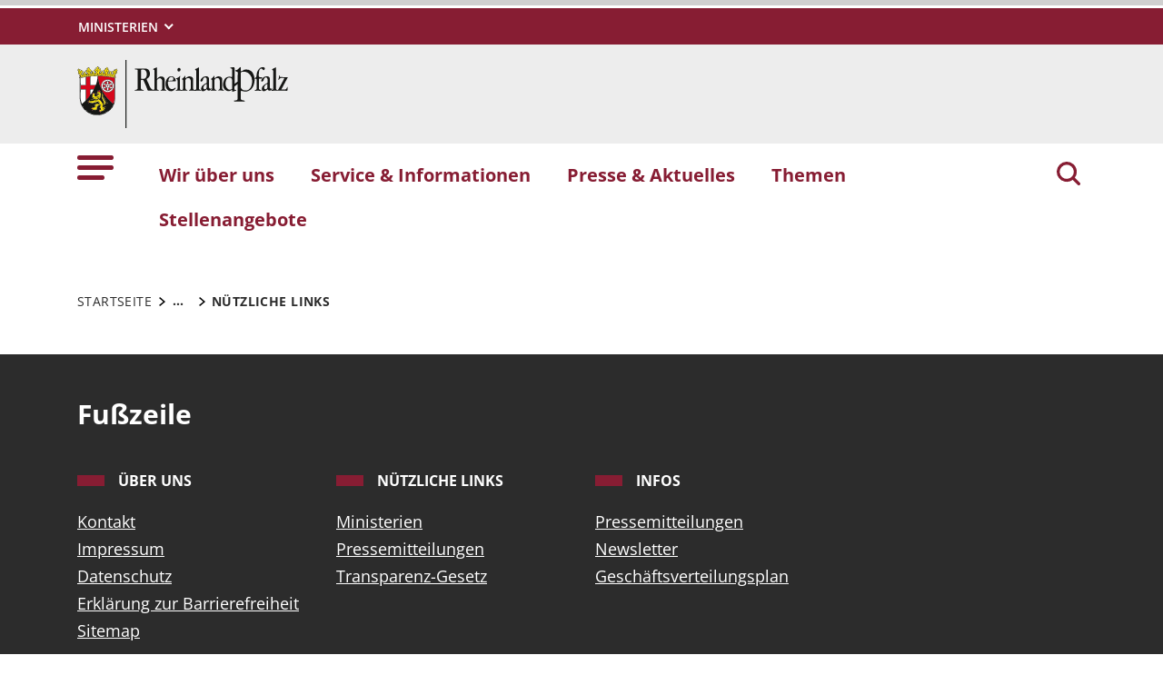

--- FILE ---
content_type: text/html; charset=utf-8
request_url: https://fgnw.justiz.rlp.de/service-informationen/nuetzliche-links
body_size: 6042
content:
<!DOCTYPE html>
<html lang="de-DE">
<head>
    <meta charset="utf-8">

<!-- 
	This website is powered by TYPO3 - inspiring people to share!
	TYPO3 is a free open source Content Management Framework initially created by Kasper Skaarhoj and licensed under GNU/GPL.
	TYPO3 is copyright 1998-2026 of Kasper Skaarhoj. Extensions are copyright of their respective owners.
	Information and contribution at https://typo3.org/
-->

<link rel="icon" href="https://fgnw.justiz.rlp.de/_assets/8f1d4bf2177894e726dc164a54308e02/Icons/Favicons/favicon.ico" type="image/vnd.microsoft.icon">
<title>Nützliche Links . Finanzgericht Rheinland-Pfalz</title>
<meta name="generator" content="TYPO3 CMS">
<meta name="author" content="Rheinland-Pfalz">
<meta name="keywords" content="Rheinland-Pfalz">
<meta name="viewport" content="width=device-width, initial-scale=1">
<meta name="twitter:card" content="summary">
<meta name="msapplication-tilecolor" content="#da532c">
<meta name="msapplication-config" content="https://fgnw.justiz.rlp.de/_assets/8f1d4bf2177894e726dc164a54308e02/Site/browserconfig.xml">
<meta name="theme-color" content="#ffffff">


<link rel="stylesheet" href="https://fgnw.justiz.rlp.de/typo3temp/assets/css/7015c8c4ac5ff815b57530b221005fc6.css?1666337399" media="all">
<link rel="stylesheet" href="https://fgnw.justiz.rlp.de/_assets/90e5b5e0fb243702058dd4a76da35c8b/Css/screen.min.css?1768807977" media="all">



<script src="https://fgnw.justiz.rlp.de/_assets/90e5b5e0fb243702058dd4a76da35c8b/JavaScript/headerBundle.min.js?1768807979"></script>


<link rel="apple-touch-icon" sizes="180x180" href="https://fgnw.justiz.rlp.de/_assets/8f1d4bf2177894e726dc164a54308e02/Icons/Favicons/apple-touch-icon.png">
<link rel="icon" type="image/png" sizes="32x32" href="https://fgnw.justiz.rlp.de/_assets/8f1d4bf2177894e726dc164a54308e02/Icons/Favicons/favicon-32x32.png">
<link rel="icon" type="image/png" sizes="16x16" href="https://fgnw.justiz.rlp.de/_assets/8f1d4bf2177894e726dc164a54308e02/Icons/Favicons/favicon-16x16.png">
<link rel="manifest" href="https://fgnw.justiz.rlp.de/_assets/8f1d4bf2177894e726dc164a54308e02/Site/site.webmanifest">
<link rel="mask-icon" href="https://fgnw.justiz.rlp.de/_assets/8f1d4bf2177894e726dc164a54308e02/Icons/Favicons/safari-pinned-tab.svg" color="#5bbad5">
<link rel="canonical" href="http://fgnw.justiz.rlp.de/service-informationen/nuetzliche-links">
</head>
<body id="p2170" class="page-2170 pagelevel-2 language-0 backendlayout-default layout-default">

<a href="/service-informationen/nuetzliche-links#main-content"
   id="skip-link"
   class="btn btn-primary"
   aria-label="Zum Hauptinhalt springen">
	Zum Hauptinhalt springen
</a><header id="top-header"
	        class="pb-7"><nav class="navbar navbar--meta navbar-expand navbar-dark bg-primary" id="nav-meta" aria-label="Metanavigation"><div class="container h-100"><a aria-label="Seitennavigation"
		   aria-controls="offcanvas"
		   class="px-0 py-2 nav-item me-3 d-lg-none h-100"
		   data-bs-toggle="offcanvas"
		   href="#offcanvas"
		   role="button"><img alt="Seitennavigation" class="w-100 h-100 align-top" src="https://fgnw.justiz.rlp.de/_assets/8f1d4bf2177894e726dc164a54308e02/Icons/list_white.svg" width="40" height="27" /></a><div class="dropdown d-none d-lg-block"><button aria-label="Ministerien"
						aria-expanded="false"
						aria-haspopup="true"
						class="btn dropdown-toggle dropdown-toggle--ministries text-uppercase"
						data-bs-toggle="dropdown"
						id="nav-meta-ministries"><span>Ministerien</span></button><ul aria-labelledby="nav-meta-ministries" class="dropdown-menu"><li class=" d-inline-block w-100"><a href="https://www.rlp.de/regierung/staatskanzlei" target="_blank" role="button" title="Staatskanzlei" class="dropdown-item text-wrap">
				Staatskanzlei
			</a></li><li class=" d-inline-block w-100"><a href="https://fm.rlp.de" target="_blank" role="button" title="Finanzen" class="dropdown-item text-wrap">
				Finanzen
			</a></li><li class=" d-inline-block w-100"><a href="https://mdi.rlp.de" target="_blank" role="button" title="Inneres und Sport" class="dropdown-item text-wrap">
				Inneres und Sport
			</a></li><li class=" d-inline-block w-100"><a href="https://mastd.rlp.de" target="_blank" role="button" title="Arbeit, Soziales, Transformation und Digitalisierung" class="dropdown-item text-wrap">
				Arbeit, Soziales, Transformation und Digitalisierung
			</a></li><li class=" d-inline-block w-100"><a href="https://bm.rlp.de" target="_blank" role="button" title="Bildung" class="dropdown-item text-wrap">
				Bildung
			</a></li><li class=" d-inline-block w-100"><a href="https://mwvlw.rlp.de" target="_blank" role="button" title="Wirtschaft, Verkehr, Landwirtschaft und Weinbau" class="dropdown-item text-wrap">
				Wirtschaft, Verkehr, Landwirtschaft und Weinbau
			</a></li><li class=" d-inline-block w-100"><a href="https://jm.rlp.de" target="_blank" role="button" title="Justiz" class="dropdown-item text-wrap">
				Justiz
			</a></li><li class=" d-inline-block w-100"><a href="https://mkuem.rlp.de" target="_blank" role="button" title="Klimaschutz, Umwelt, Energie und Mobilität" class="dropdown-item text-wrap">
				Klimaschutz, Umwelt, Energie und Mobilität
			</a></li><li class=" d-inline-block w-100"><a href="https://mffki.rlp.de" target="_blank" role="button" title="Familien, Frauen, Kultur und Integration" class="dropdown-item text-wrap">
				Familien, Frauen, Kultur und Integration
			</a></li><li class=" nav-item-last mb-6 d-inline-block w-100"><a href="https://mwg.rlp.de" target="_blank" role="button" title="Wissenschaft und Gesundheit" class="dropdown-item text-wrap">
				Wissenschaft und Gesundheit
			</a></li></ul></div><button aria-label="Suchen"
					class="d-md-none py-2 h-100 bg-transparent border-0 pe-0 js__search-item"
					data-bs-toggle="offcanvas"
					data-bs-target="#offcanvas"><img alt="Suchen" class="m-auto h-100 align-top" src="https://fgnw.justiz.rlp.de/_assets/8f1d4bf2177894e726dc164a54308e02/Icons/search_white.svg" width="25" height="25" /></button><button type="button" aria-label="Suchen"
					class="search-overlay-trigger d-none d-md-block d-lg-none py-2 h-100 bg-transparent border-0 pe-0"
					data-bs-toggle="modal"
					data-bs-target="#searchModal"><img alt="Suchen" class="m-auto h-100 align-top" src="https://fgnw.justiz.rlp.de/_assets/8f1d4bf2177894e726dc164a54308e02/Icons/search_white.svg" width="25" height="25" /></button></div></nav><nav class="navbar navbar-expand navbar-light bg-secondary" id="nav-logo" aria-label="Logonavigation"><div class="container"><div id="rlp-logo"><a href="/" aria-label="Zur Startseite von: Finanzgericht Rheinland-Pfalz"><img src="https://fgnw.justiz.rlp.de/fileadmin/_logos/logo_rlp.svg" width="232" height="75"  class="img-fluid"  alt="Logo Rheinland Pfalz die Landesregierung" ></a></div><div></div></div></nav><nav class="navbar navbar-expand navbar-light bg-white d-none d-lg-block" id="nav-main" aria-label="Hauptnavigation"><div class="container"><a aria-label="Seitennavigation" aria-controls="offcanvas" class="nav-link px-0 nav-item me-6" data-bs-toggle="offcanvas" href="#offcanvas" role="button"><img alt="Seitennavigation" src="https://fgnw.justiz.rlp.de/_assets/8f1d4bf2177894e726dc164a54308e02/Icons/list.svg" width="40" height="27" /></a><ul class="navbar-nav"><li id="page-id-2171"
						class="nav-item page first-level"><a href="/wir-ueber-uns" target="_self" role="button" title="Wir über uns" class="nav-link fw-bold">
						Wir über uns
					</a></li><li id="page-id-2168"
						class="nav-item page first-level active"><a href="/service-informationen" target="_self" role="button" title="Service &amp; Informationen" class="nav-link fw-bold">
						Service &amp; Informationen
					</a></li><li id="page-id-2163"
						class="nav-item page first-level"><a href="/presse-aktuelles" target="_self" role="button" title="Presse &amp; Aktuelles" class="nav-link fw-bold">
						Presse &amp; Aktuelles
					</a></li><li id="page-id-2165"
						class="nav-item page first-level"><a href="/themen" target="_self" role="button" title="Themen" class="nav-link fw-bold">
						Themen
					</a></li><li id="page-id-7281"
						class="nav-item page first-level nav-item-last"><a href="/stellenangebote" target="_self" role="button" title="Stellenangebote" class="nav-link fw-bold">
						Stellenangebote
					</a></li></ul><button aria-label="Suchen"
						type="button"
				        name="search-modal"
						class="search-overlay-trigger nav-item nav-item__search d-none d-lg-block bg-transparent border-0 ms-6"
						data-bs-toggle="modal"
						data-bs-target="#searchModal"><img alt="Suchen" class="m-auto nav-item__search__icon align-top" src="https://fgnw.justiz.rlp.de/_assets/8f1d4bf2177894e726dc164a54308e02/Icons/search_red.svg" width="30" height="30" /></button></div></nav><div class="offcanvas offcanvas-start" id="offcanvas" tabindex="-1"><div class="offcanvas-header pb-5"><button aria-label="Schließen"
				class="btn-close-offcanvas text-reset p-0 ms-n2"
				data-bs-dismiss="offcanvas"
				type="button"><img alt="Schließen" src="https://fgnw.justiz.rlp.de/_assets/8f1d4bf2177894e726dc164a54308e02/Icons/close.svg" width="20" height="20" /></button><div class="offcanvas-header__meta"></div></div><div class="offcanvas-body pt-0"><div class="row"><div class="col-12"><div class="tx_solr"><div class="tx-solr-search-form"><form method="get" class="main-search mb-7 mt-1" id="tx-solr-search-form-pi-results-offcanvas" action="/suche" data-suggest="/suche?type=7384" data-suggest-header="Top Treffer" accept-charset="utf-8"><div class="input-group"><label id="solr-search-offcanvas-input-label"
						   class="control-label control-label-text control-label-text-small w-100"
						   for="solr-search-offcanvas-input">
						Suchbegriff
					</label><input type="text"
						   id="solr-search-offcanvas-input"
						   class="js__offcanvas__solr-suggest tx-solr-q js-solr-q tx-solr-suggest tx-solr-suggest-focus form-control"
						   placeholder=""
						   name="tx_solr[q]"
						   value=""
						   aria-labelledby="solr-search-offcanvas-input-label"
					/><div class="input-group-text"><button aria-label="Suchen"
								class="btn btn-link p-0  tx-solr-submit"
						        name="search-submit-mobile"
								type="submit"><img src="https://fgnw.justiz.rlp.de/_assets/8f1d4bf2177894e726dc164a54308e02/Icons/search_black.svg" width="20" height="20" alt="" /></button></div></div></form></div></div></div></div><nav class="navbar p-0 navbar-light bg-white" id="nav-offcanvas" aria-label="Seitennavigation Hauptbereich"><ul class="navbar-nav w-100"><li class="nav-item page-id-2171 page position-relative first-level dropdown"><div class="position-relative"><a href="/wir-ueber-uns" target="_self" role="button" title="Wir über uns" class="nav-link fw-bold d-inline-block">
												Wir über uns
											</a><button
												class="nav-link__toggle bg-transparent border-0 nav-link float-end px-3 me-n3 collapsed"
												data-bs-target="#children-of-2171"
												data-bs-toggle="collapse"
												aria-expanded="false"
												aria-controls="children-of-2171"
											><img class="icon" alt="Unterseiten anzeigen/ausblenden" src="https://fgnw.justiz.rlp.de/_assets/8f1d4bf2177894e726dc164a54308e02/Icons/arrow_down_red.svg" width="17" height="12" /></button></div><ul id="children-of-2171" class="collapse ps-3 "><li class="nav-item page-id-6733 "><a href="/wir-ueber-uns/organisation" target="_self" title="Wir über uns" class="nav-link">
							Organisation
						</a></li><li class="nav-item page-id-6735 "><a href="/wir-ueber-uns/ehrenamtliche-richter" target="_self" title="Wir über uns" class="nav-link">
							Ehrenamtliche Richter
						</a></li><li class="nav-item page-id-6740 "><a href="/wir-ueber-uns/zustaendigkeit" target="_self" title="Wir über uns" class="nav-link">
							Zuständigkeit
						</a></li><li class="nav-item page-id-6743 "><a href="/wir-ueber-uns/klaeger/beklagte" target="_self" title="Wir über uns" class="nav-link">
							Kläger/Beklagte
						</a></li><li class="nav-item page-id-6744 "><a href="/wir-ueber-uns/rechtsmittel" target="_self" title="Wir über uns" class="nav-link">
							Rechtsmittel
						</a></li></ul></li><li class="nav-item page-id-2168 page position-relative first-level active dropdown"><div class="position-relative"><a href="/service-informationen" target="_self" role="button" title="Service &amp; Informationen" class="nav-link fw-bold d-inline-block active text-black">
												Service &amp; Informationen
											</a><button
												class="nav-link__toggle bg-transparent border-0 nav-link float-end px-3 me-n3 "
												data-bs-target="#children-of-2168"
												data-bs-toggle="collapse"
												aria-expanded="false"
												aria-controls="children-of-2168"
											><img class="icon" alt="Unterseiten anzeigen/ausblenden" src="https://fgnw.justiz.rlp.de/_assets/8f1d4bf2177894e726dc164a54308e02/Icons/arrow_down.svg" width="17" height="12" /></button></div><ul id="children-of-2168" class="collapse ps-3 show"><li class="nav-item page-id-6746 "><a href="/service-informationen/datenschutzerklaerung" target="_self" title="Service &amp; Informationen" class="nav-link">
							Datenschutzerklärung
						</a></li><li class="nav-item page-id-6747 "><a href="/service-informationen/weitere-kontakte" target="_self" title="Service &amp; Informationen" class="nav-link">
							Weitere Kontakte
						</a></li><li class="nav-item page-id-6748 "><a href="/service-informationen/geschichte" target="_self" title="Service &amp; Informationen" class="nav-link">
							Geschichte
						</a></li><li class="nav-item page-id-6749 "><a href="/service-informationen/kosten" target="_self" title="Service &amp; Informationen" class="nav-link">
							Kosten
						</a></li><li class="nav-item page-id-6750 "><a href="/service-informationen/streitwert" target="_self" title="Service &amp; Informationen" class="nav-link">
							Streitwert
						</a></li><li class="nav-item page-id-6751 "><a href="/service-informationen/prozesskostenhilfe" target="_self" title="Service &amp; Informationen" class="nav-link">
							Prozesskostenhilfe
						</a></li><li class="nav-item page-id-6753 "><a href="/service-informationen/rechtsantragstelle" target="_self" title="Service &amp; Informationen" class="nav-link">
							Rechtsantragstelle
						</a></li><li class="nav-item page-id-6756 "><a href="/service-informationen/egovgrp" target="_self" title="Service &amp; Informationen" class="nav-link">
							EGovGRP
						</a></li><li class="nav-item page-id-6757 "><a href="/service-informationen/rechtsprechung" target="_self" title="Service &amp; Informationen" class="nav-link">
							Rechtsprechung
						</a></li><li class="nav-item page-id-6762 "><a href="/service-informationen/wegbeschreibung" target="_self" title="Service &amp; Informationen" class="nav-link">
							Wegbeschreibung
						</a></li><li class="nav-item page-id-2170 "><a href="/service-informationen/nuetzliche-links" target="_self" title="Service &amp; Informationen" class="nav-link active text-black">
							Nützliche Links
						</a></li><li class="nav-item page-id-6668 dropdown"><div class="position-relative"><a href="/service-informationen/newsletter/anmeldung" target="_self" title="Service &amp; Informationen" class="nav-link d-inline-block">
										Newsletter
									</a><button
										class="nav-link__toggle bg-transparent border-0 nav-link float-end px-3 me-n3 collapsed"
										data-bs-target="#children-of-6668"
										data-bs-toggle="collapse"
										aria-expanded="false"
										aria-controls="children-of-6668"
									><img class="icon" alt="Unterseiten anzeigen/ausblenden" src="https://fgnw.justiz.rlp.de/_assets/8f1d4bf2177894e726dc164a54308e02/Icons/arrow_down.svg" width="17" height="12" /></button></div><ul id="children-of-6668" class="collapse ps-3 "><li class="nav-item page-id-6678 "><a href="/service-informationen/newsletter/anmeldung" target="_self" title="Newsletter" class="nav-link">
							Anmeldung
						</a></li><li class="nav-item page-id-6676 "><a href="/service-informationen/newsletter/abmeldung" target="_self" title="Newsletter" class="nav-link">
							Abmeldung
						</a></li></ul></li></ul></li><li class="nav-item page-id-2163 page position-relative first-level dropdown"><div class="position-relative"><a href="/presse-aktuelles" target="_self" role="button" title="Presse &amp; Aktuelles" class="nav-link fw-bold d-inline-block">
												Presse &amp; Aktuelles
											</a><button
												class="nav-link__toggle bg-transparent border-0 nav-link float-end px-3 me-n3 collapsed"
												data-bs-target="#children-of-2163"
												data-bs-toggle="collapse"
												aria-expanded="false"
												aria-controls="children-of-2163"
											><img class="icon" alt="Unterseiten anzeigen/ausblenden" src="https://fgnw.justiz.rlp.de/_assets/8f1d4bf2177894e726dc164a54308e02/Icons/arrow_down_red.svg" width="17" height="12" /></button></div><ul id="children-of-2163" class="collapse ps-3 "><li class="nav-item page-id-7120 "><a href="/presse-aktuelles/justizpressestelle" target="_self" title="Presse &amp; Aktuelles" class="nav-link">
							Justizpressestelle
						</a></li><li class="nav-item page-id-7121 "><a href="/presse-aktuelles/pressemitteilungen" target="_self" title="Presse &amp; Aktuelles" class="nav-link">
							Pressemitteilungen
						</a></li><li class="nav-item page-id-7123 "><a href="/presse-aktuelles/broschueren-justiz" target="_self" title="Presse &amp; Aktuelles" class="nav-link">
							Broschüren Justiz
						</a></li><li class="nav-item page-id-7124 "><a href="/presse-aktuelles/justizblatt" target="_self" title="Presse &amp; Aktuelles" class="nav-link">
							Justizblatt
						</a></li></ul></li><li class="nav-item page-id-2165 page position-relative first-level dropdown"><div class="position-relative"><a href="/themen" target="_self" role="button" title="Themen" class="nav-link fw-bold d-inline-block">
												Themen
											</a><button
												class="nav-link__toggle bg-transparent border-0 nav-link float-end px-3 me-n3 collapsed"
												data-bs-target="#children-of-2165"
												data-bs-toggle="collapse"
												aria-expanded="false"
												aria-controls="children-of-2165"
											><img class="icon" alt="Unterseiten anzeigen/ausblenden" src="https://fgnw.justiz.rlp.de/_assets/8f1d4bf2177894e726dc164a54308e02/Icons/arrow_down_red.svg" width="17" height="12" /></button></div><ul id="children-of-2165" class="collapse ps-3 "><li class="nav-item page-id-2166 "><a href="/themen/elektronischer-rechtsverkehr" target="_self" title="Themen" class="nav-link">
							Elektronischer Rechtsverkehr
						</a></li><li class="nav-item page-id-2167 "><a href="/themen/mediation-und-gueterichter" target="_self" title="Themen" class="nav-link">
							Mediation und Güterichter
						</a></li><li class="nav-item page-id-7125 "><a href="/themen/elektronischer-rechtsverkehr/zeugenkontaktstelle" target="_self" title="Themen" class="nav-link">
							Zeugenkontaktstelle
						</a></li><li class="nav-item page-id-7129 "><a href="/themen/besucher" target="_self" title="Themen" class="nav-link">
							Besucher
						</a></li><li class="nav-item page-id-7131 "><a href="/themen/sicherheit" target="_self" title="Themen" class="nav-link">
							Sicherheit
						</a></li><li class="nav-item page-id-7134 "><a href="/themen/referendare" target="_self" title="Themen" class="nav-link">
							Referendare
						</a></li><li class="nav-item page-id-7133 "><a href="/themen/studierende" target="_self" title="Themen" class="nav-link">
							Studierende
						</a></li></ul></li><li class="nav-item page-id-7281 page position-relative first-level nav-item-last"><div class="position-relative"><a href="/stellenangebote" target="_self" role="button" title="Stellenangebote" class="nav-link fw-bold">
										Stellenangebote
									</a></div></li></ul></nav><nav id="nav-offcanvas-footer" class="py-6" aria-label="Seitennavigation Fußbereich"><ul class="nav navbar-nav flex-column"><li class="nav-item dropdown"><div class="position-relative"><a aria-controls="nav-offcanvas-footer-1"
										 aria-expanded="false" class="nav-link d-inline-block text-black"
										 data-bs-target="#nav-offcanvas-footer-1"
										 data-bs-toggle="collapse"
										 href="#"
										 id="nav-offcanvas-footer-toggle-1"
										 role="button"
										 title="Über uns">
										Über uns
									</a><button aria-controls="nav-offcanvas-footer-1"
												aria-expanded="false"
												class="bg-transparent border-0 nav-link nav-link__toggle float-end  px-3 me-n3 collapsed"
												data-bs-target="#nav-offcanvas-footer-1"
												data-bs-toggle="collapse"><img alt="Unterseiten anzeigen/ausblenden" class="icon" src="https://fgnw.justiz.rlp.de/_assets/8f1d4bf2177894e726dc164a54308e02/Icons/arrow_down.svg" width="17" height="12" /></button></div><ul aria-labelledby="nav-offcanvas-footer-toggle-1"
								class="nav-offcanvas-list collapse "
								id="nav-offcanvas-footer-1"><li class="nav-item page "><a class="nav-link" href="/ueber-uns/kontakt"  title="Kontakt">
											Kontakt
										</a></li><li class="nav-item page "><a class="nav-link" href="/ueber-uns/impressum"  title="Impressum">
											Impressum
										</a></li><li class="nav-item page "><a class="nav-link" href="/ueber-uns/datenschutz"  title="Datenschutz">
											Datenschutz
										</a></li><li class="nav-item page "><a class="nav-link" href="/ueber-uns/erklaerung-zur-barrierefreiheit"  title="Erklärung zur Barrierefreiheit">
											Erklärung zur Barrierefreiheit
										</a></li><li class="nav-item page  nav-item-last"><a class="nav-link" href="/ueber-uns/sitemap"  title="Sitemap">
											Sitemap
										</a></li></ul></li><li class="nav-item dropdown"><div class="position-relative"><a aria-controls="nav-offcanvas-footer-2"
										 aria-expanded="false" class="nav-link d-inline-block text-black"
										 data-bs-target="#nav-offcanvas-footer-2"
										 data-bs-toggle="collapse"
										 href="#"
										 id="nav-offcanvas-footer-toggle-2"
										 role="button"
										 title="Nützliche Links">
										Nützliche Links
									</a><button aria-controls="nav-offcanvas-footer-2"
												aria-expanded="false"
												class="bg-transparent border-0 nav-link nav-link__toggle float-end  px-3 me-n3 collapsed"
												data-bs-target="#nav-offcanvas-footer-2"
												data-bs-toggle="collapse"><img alt="Unterseiten anzeigen/ausblenden" class="icon" src="https://fgnw.justiz.rlp.de/_assets/8f1d4bf2177894e726dc164a54308e02/Icons/arrow_down.svg" width="17" height="12" /></button></div><ul aria-labelledby="nav-offcanvas-footer-toggle-2"
								class="nav-offcanvas-list collapse "
								id="nav-offcanvas-footer-2"><li class="nav-item page "><a class="nav-link" href="https://www.rlp.de/de/regierung/ministerien/" target=_blank title="Ministerien">
											Ministerien
										</a></li><li class="nav-item page "><a class="nav-link" href="/presse-aktuelles/pressemitteilungen"  title="Pressemitteilungen">
											Pressemitteilungen
										</a></li><li class="nav-item page  nav-item-last"><a class="nav-link" href="https://jm.rlp.de/de/themen/transparenzgesetz/" target=_blank title="Transparenz-Gesetz">
											Transparenz-Gesetz
										</a></li></ul></li><li class="nav-item dropdown"><div class="position-relative"><a aria-controls="nav-offcanvas-footer-3"
										 aria-expanded="false" class="nav-link d-inline-block text-black"
										 data-bs-target="#nav-offcanvas-footer-3"
										 data-bs-toggle="collapse"
										 href="#"
										 id="nav-offcanvas-footer-toggle-3"
										 role="button"
										 title="Infos">
										Infos
									</a><button aria-controls="nav-offcanvas-footer-3"
												aria-expanded="false"
												class="bg-transparent border-0 nav-link nav-link__toggle float-end  px-3 me-n3 collapsed"
												data-bs-target="#nav-offcanvas-footer-3"
												data-bs-toggle="collapse"><img alt="Unterseiten anzeigen/ausblenden" class="icon" src="https://fgnw.justiz.rlp.de/_assets/8f1d4bf2177894e726dc164a54308e02/Icons/arrow_down.svg" width="17" height="12" /></button></div><ul aria-labelledby="nav-offcanvas-footer-toggle-3"
								class="nav-offcanvas-list collapse "
								id="nav-offcanvas-footer-3"><li class="nav-item page "><a class="nav-link" href="/presse-aktuelles"  title="Pressemitteilungen">
											Pressemitteilungen
										</a></li><li class="nav-item page "><a class="nav-link" href="/service-informationen/newsletter/anmeldung"  title="Newsletter">
											Newsletter
										</a></li><li class="nav-item page  nav-item-last"><a class="nav-link" href="/infos/geschaeftsverteilungsplan"  title="Geschäftsverteilungsplan">
											Geschäftsverteilungsplan
										</a></li></ul></li></ul></nav><nav id="nav-ministry" aria-label="Seitennavigation Ministerien"><ul class="nav navbar-nav flex-column"><li class="nav-item"><div class="position-relative" id="nav-offcanvas-ministries-toggle"><a href="#"
						 class="nav-link collapsed text-black fw-bold" title="" role="button"
						 data-bs-target="#nav-offcanvas-ministries" data-bs-toggle="collapse" aria-expanded="false"
						 aria-controls="nav-offcanvas-ministries"><span>Ministerien</span></a><button
						class="nav-link__toggle bg-transparent border-0 nav-link float-end collapsed"
						data-bs-target="#nav-offcanvas-ministries"
						data-bs-toggle="collapse"
						aria-expanded="false"
						aria-controls="nav-offcanvas-ministries"
					><img class="icon" alt="Unterseiten anzeigen/ausblenden" src="https://fgnw.justiz.rlp.de/_assets/8f1d4bf2177894e726dc164a54308e02/Icons/arrow_down.svg" width="17" height="12" /></button></div><ul id="nav-offcanvas-ministries"
					class="nav-offcanvas-list collapse"
					aria-labelledby="nav-offcanvas-ministries-toggle"><li class="nav-item page "><a href="https://www.rlp.de/regierung/staatskanzlei" target="_blank" role="button" title="Staatskanzlei" class="nav-link">
								Staatskanzlei
							</a></li><li class="nav-item page "><a href="https://fm.rlp.de" target="_blank" role="button" title="Finanzen" class="nav-link">
								Finanzen
							</a></li><li class="nav-item page "><a href="https://mdi.rlp.de" target="_blank" role="button" title="Inneres und Sport" class="nav-link">
								Inneres und Sport
							</a></li><li class="nav-item page "><a href="https://mastd.rlp.de" target="_blank" role="button" title="Arbeit, Soziales, Transformation und Digitalisierung" class="nav-link">
								Arbeit, Soziales, Transformation und Digitalisierung
							</a></li><li class="nav-item page "><a href="https://bm.rlp.de" target="_blank" role="button" title="Bildung" class="nav-link">
								Bildung
							</a></li><li class="nav-item page "><a href="https://mwvlw.rlp.de" target="_blank" role="button" title="Wirtschaft, Verkehr, Landwirtschaft und Weinbau" class="nav-link">
								Wirtschaft, Verkehr, Landwirtschaft und Weinbau
							</a></li><li class="nav-item page "><a href="https://jm.rlp.de" target="_blank" role="button" title="Justiz" class="nav-link">
								Justiz
							</a></li><li class="nav-item page "><a href="https://mkuem.rlp.de" target="_blank" role="button" title="Klimaschutz, Umwelt, Energie und Mobilität" class="nav-link">
								Klimaschutz, Umwelt, Energie und Mobilität
							</a></li><li class="nav-item page "><a href="https://mffki.rlp.de" target="_blank" role="button" title="Familien, Frauen, Kultur und Integration" class="nav-link">
								Familien, Frauen, Kultur und Integration
							</a></li><li class="nav-item page  nav-item-last"><a href="https://mwg.rlp.de" target="_blank" role="button" title="Wissenschaft und Gesundheit" class="nav-link">
								Wissenschaft und Gesundheit
							</a></li></ul></li></ul></nav></div></div><div class="modal fade" id="searchModal" tabindex="-1" aria-labelledby="searchModalLabel" aria-hidden="true"><div class="modal-dialog modal-dialog-centered modal-xl"><div class="modal-content border-0 rounded-0"><div class="modal-header border-0"><h5 class="modal-title invisible" id="searchModalLabel">Suche</h5><button type="button" class="btn-close p-0 m-0 align-top" data-bs-dismiss="modal" aria-label="Close"></button></div><div class="modal-body"><div class="row"><div class="col-12"><div class="tx_solr"><div class="tx-solr-search-form tx-solr-search-form-box"><div class="row justify-content-center"><div class="col-8"><form method="get" class="main-search m-0" id="tx-solr-search-form-pi-results-modal" action="/suche" data-suggest="/suche?type=7384" data-suggest-header="Top Treffer" accept-charset="utf-8"><div class="input-group"><label id="solr-search-modal-input-label"
							   class="control-label control-label-text w-100"
							   for="solr-search-modal-input">
							Suchbegriff
						</label><input type="text"
							   id="solr-search-modal-input"
							   class="js__modal__solr-suggest tx-solr-q js-solr-q tx-solr-suggest tx-solr-suggest-focus form-control"
							   placeholder=""
							   name="tx_solr[q]"
							   value=""
							   aria-labelledby="solr-search-modal-input-label"
						/><button aria-label="Suchen"
								class="btn btn-outline-secondary tx-solr-submit"
						        name="modal-search-submit"
								type="submit"><img alt="Suchen" class="m-auto nav-item__search__icon align-middle" src="https://fgnw.justiz.rlp.de/_assets/8f1d4bf2177894e726dc164a54308e02/Icons/search_black.svg" width="30" height="30" /></button></div></form></div></div></div></div></div></div></div></div></div></div></header><div itemscope="itemscope"><main role="main" itemprop="mainContentOfPage"><section class="container pb-7 my-0 frame frame-default frame-type-breadcrumb"><div class="row"><div class="col-12"><nav aria-label="breadcrumb"><div class="js__breadcrumb breadcrumb m-0" itemscope itemtype="https://schema.org/BreadcrumbList"><div class="breadcrumb-item first"><a href="/" target="_self" itemprop="item" class="text-black text-decoration-none text-uppercase"><span itemprop="name">Startseite</span></a><meta itemprop="position" content="1" /></div><button class="js__breadcrumb-btn breadcrumb-btn breadcrumb-item btn-link text-decoration-none" type="button" title="Breadcrumbnavigation öffnen" data-bs-toggle="collapse" data-bs-target="#breadcrumb-collapse" aria-expanded="false" aria-controls="breadcrumb-collapse" aria-current="page"><span class="fw-bold">...</span></button><div class="breadcrumb--collapse-container collapse" id="breadcrumb-collapse"><div class="breadcrumb-item"><a href="/service-informationen" target="_self" itemprop="item" class="text-black text-decoration-none text-uppercase"><span itemprop="name">Service &amp; Informationen</span></a><meta itemprop="position" content="2" /></div><div class="breadcrumb-item" aria-current="page" itemprop="item"><div class="fw-bold text-uppercase" itemprop="name">Nützliche Links</div><meta itemprop="position" content="3" /></div></div><div class="js__breadcrumb-current-item breadcrumb-item current" aria-current="page" itemprop="item"><span class="text-black text-uppercase fw-bold" itemprop="name">Nützliche Links</span><meta itemprop="position" content="3" /></div></div></nav></div></div></section><div id="main-content"></div><!--TYPO3SEARCH_begin--><!--TYPO3SEARCH_end--></main></div><footer><div id="nav-footer" class="bg-black text-lg-start pt-8 pt-lg-7 pb-8"><div class="container"><h2 class="text-white sr-only">Fußzeile</h2><div class="row"><div class="col-12 col-md-6 col-lg-3 mb-4 mb-lg-0 text-white"><div class="accordion" id="footerAccordion-2143"><div class="accordion-item bg-transparent"><div role="heading" aria-level="3" class="accordion-header" id="heading2143"><button class="accordion-button bg-transparent text-white footer-headline collapsed h3 p-0" type="button" data-bs-toggle="collapse" data-bs-target="#accordion-2143" aria-expanded="false" aria-controls="accordion-2143">
							Über uns
						</button></div><div id="accordion-2143" class="accordion-collapse collapse d-md-block pt-md-1" aria-labelledby="heading2143" data-bs-parent="#footerAccordion-2143"><div class="accordion-body p-0"><ul><li class="nav-item"><a class="nav-link nav-link--footer text-decoration-underline" href="/ueber-uns/kontakt"  title="Kontakt">
											Kontakt
										</a></li><li class="nav-item"><a class="nav-link nav-link--footer text-decoration-underline" href="/ueber-uns/impressum"  title="Impressum">
											Impressum
										</a></li><li class="nav-item"><a class="nav-link nav-link--footer text-decoration-underline" href="/ueber-uns/datenschutz"  title="Datenschutz">
											Datenschutz
										</a></li><li class="nav-item"><a class="nav-link nav-link--footer text-decoration-underline" href="/ueber-uns/erklaerung-zur-barrierefreiheit"  title="Erklärung zur Barrierefreiheit">
											Erklärung zur Barrierefreiheit
										</a></li><li class="nav-item"><a class="nav-link nav-link--footer text-decoration-underline" href="/ueber-uns/sitemap"  title="Sitemap">
											Sitemap
										</a></li></ul></div></div></div></div></div><div class="col-12 col-md-6 col-lg-3 mb-4 mb-lg-0 text-white"><div class="accordion" id="footerAccordion-2141"><div class="accordion-item bg-transparent"><div role="heading" aria-level="3" class="accordion-header" id="heading2141"><button class="accordion-button bg-transparent text-white footer-headline collapsed h3 p-0" type="button" data-bs-toggle="collapse" data-bs-target="#accordion-2141" aria-expanded="false" aria-controls="accordion-2141">
							Nützliche Links
						</button></div><div id="accordion-2141" class="accordion-collapse collapse d-md-block pt-md-1" aria-labelledby="heading2141" data-bs-parent="#footerAccordion-2141"><div class="accordion-body p-0"><ul><li class="nav-item"><a class="nav-link nav-link--footer text-decoration-underline" href="https://www.rlp.de/de/regierung/ministerien/" target=_blank title="Ministerien">
											Ministerien
										</a></li><li class="nav-item"><a class="nav-link nav-link--footer text-decoration-underline" href="/presse-aktuelles/pressemitteilungen"  title="Pressemitteilungen">
											Pressemitteilungen
										</a></li><li class="nav-item"><a class="nav-link nav-link--footer text-decoration-underline" href="https://jm.rlp.de/de/themen/transparenzgesetz/" target=_blank title="Transparenz-Gesetz">
											Transparenz-Gesetz
										</a></li></ul></div></div></div></div></div><div class="col-12 col-md-6 col-lg-3 mb-4 mb-lg-0 text-white"><div class="accordion" id="footerAccordion-2137"><div class="accordion-item bg-transparent"><div role="heading" aria-level="3" class="accordion-header" id="heading2137"><button class="accordion-button bg-transparent text-white footer-headline collapsed h3 p-0" type="button" data-bs-toggle="collapse" data-bs-target="#accordion-2137" aria-expanded="false" aria-controls="accordion-2137">
							Infos
						</button></div><div id="accordion-2137" class="accordion-collapse collapse d-md-block pt-md-1" aria-labelledby="heading2137" data-bs-parent="#footerAccordion-2137"><div class="accordion-body p-0"><ul><li class="nav-item"><a class="nav-link nav-link--footer text-decoration-underline" href="/presse-aktuelles"  title="Pressemitteilungen">
											Pressemitteilungen
										</a></li><li class="nav-item"><a class="nav-link nav-link--footer text-decoration-underline" href="/service-informationen/newsletter/anmeldung"  title="Newsletter">
											Newsletter
										</a></li><li class="nav-item"><a class="nav-link nav-link--footer text-decoration-underline" href="/infos/geschaeftsverteilungsplan"  title="Geschäftsverteilungsplan">
											Geschäftsverteilungsplan
										</a></li></ul></div></div></div></div></div></div></div></div></footer>

<script src="https://fgnw.justiz.rlp.de/_assets/90e5b5e0fb243702058dd4a76da35c8b/JavaScript/vendorBundle.min.js?1768807949"></script>
<script src="https://fgnw.justiz.rlp.de/_assets/90e5b5e0fb243702058dd4a76da35c8b/JavaScript/libs.min.js?1768807950"></script>
<script src="https://fgnw.justiz.rlp.de/_assets/90e5b5e0fb243702058dd4a76da35c8b/JavaScript/footerBundle.min.js?1764061535"></script>


</body>
</html>